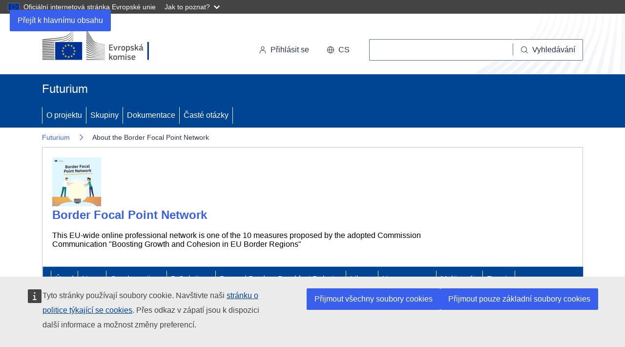

--- FILE ---
content_type: text/html; charset=UTF-8
request_url: https://futurium.ec.europa.eu/cs/node/3200?language=sv
body_size: 9548
content:
<!DOCTYPE html>
<html lang="cs" dir="ltr">
  <head>
    <meta charset="utf-8" />
<noscript><style>form.antibot * :not(.antibot-message) { display: none !important; }</style>
</noscript><meta name="ie-compliant" content="IE=edge,chrome=1" http-equiv="X-UA-Compatible" />
<meta name="og:image" content="https://futurium.ec.europa.eu/system/files/2025-07/BFPN_Square_Final.png" property="og:image" />
<meta name="og:description" content="This EU-wide online professional network is part of the 10 measures proposed by the adopted Commission Communication &quot;Boosting Growth and…" property="og:description" />
<meta name="og:title" content="Futurium | Border Focal Point Network - About the Border Focal Point Network" property="og:title" />
<meta name="og:url" content="https://futurium.ec.europa.eu/cs/node/3200" property="og:url" />
<meta http-equiv="X-UA-Compatible" content="IE=edge,chrome=1" />
<meta name="Generator" content="Drupal 10 (https://www.drupal.org)" />
<meta name="MobileOptimized" content="width" />
<meta name="HandheldFriendly" content="true" />
<meta name="viewport" content="width=device-width, initial-scale=1.0" />
<link rel="icon" href="/themes/custom/futurium_5/images/favicons/ec/favicon.ico" type="image/vnd.microsoft.icon" />
<link rel="alternate" hreflang="en" href="https://futurium.ec.europa.eu/en/border-focal-point-network/pages/about-border-focal-point-network" />
<link rel="icon" href="/themes/custom/futurium_5/images/favicons/ec/favicon.svg" type="image/svg+xml" />
<link rel="apple-touch-icon" href="/themes/custom/futurium_5/images/favicons/ec/favicon.png" />
<link rel="canonical" href="https://futurium.ec.europa.eu/en/border-focal-point-network/pages/about-border-focal-point-network" />
<link rel="shortlink" href="https://futurium.ec.europa.eu/en/node/3200" />

    <title>About the Border Focal Point Network | Futurium</title>
    <link rel="stylesheet" media="all" href="/sites/default/files/css/css_zejo2SASSp297j_6qbGaObtfXshZ1WHx7EL4wokyrjU.css?delta=0&amp;language=cs&amp;theme=futurium_5&amp;include=eJxFjEsKAyEQBS8k4yrnkXbmJUpabfoD8fZZhDDLqoLCx7nPd740hPjAD9MzPLTHKI9svhlpoXjDQD7XkDUxvXCvSroLzruK9ulJSOmlJM3-39scMSUqd2u4km1zjFzJ8AWY6TYR" />
<link rel="stylesheet" media="all" href="/sites/default/files/css/css_EJzS6dIEJSozi1DlZBJvREMK2yM3ndP_15asrfP11nE.css?delta=1&amp;language=cs&amp;theme=futurium_5&amp;include=eJxFjEsKAyEQBS8k4yrnkXbmJUpabfoD8fZZhDDLqoLCx7nPd740hPjAD9MzPLTHKI9svhlpoXjDQD7XkDUxvXCvSroLzruK9ulJSOmlJM3-39scMSUqd2u4km1zjFzJ8AWY6TYR" />
<link rel="stylesheet" media="print" href="/sites/default/files/css/css_XBpDz0ONLorYrQPJCRuBkMlmUF7jVlp89qdFi0EP984.css?delta=2&amp;language=cs&amp;theme=futurium_5&amp;include=eJxFjEsKAyEQBS8k4yrnkXbmJUpabfoD8fZZhDDLqoLCx7nPd740hPjAD9MzPLTHKI9svhlpoXjDQD7XkDUxvXCvSroLzruK9ulJSOmlJM3-39scMSUqd2u4km1zjFzJ8AWY6TYR" />
<link rel="stylesheet" media="all" href="/sites/default/files/css/css_BHM2AkirA9-jbhmNIOdUxi_xdVO2KTKgLJeXathpfTo.css?delta=3&amp;language=cs&amp;theme=futurium_5&amp;include=eJxFjEsKAyEQBS8k4yrnkXbmJUpabfoD8fZZhDDLqoLCx7nPd740hPjAD9MzPLTHKI9svhlpoXjDQD7XkDUxvXCvSroLzruK9ulJSOmlJM3-39scMSUqd2u4km1zjFzJ8AWY6TYR" />
<link rel="stylesheet" media="print" href="/sites/default/files/css/css_34FeO7zZN9p3FwzAZP-Z_DbYxVfgiuBPo_FM9b3Cxr0.css?delta=4&amp;language=cs&amp;theme=futurium_5&amp;include=eJxFjEsKAyEQBS8k4yrnkXbmJUpabfoD8fZZhDDLqoLCx7nPd740hPjAD9MzPLTHKI9svhlpoXjDQD7XkDUxvXCvSroLzruK9ulJSOmlJM3-39scMSUqd2u4km1zjFzJ8AWY6TYR" />
<link rel="stylesheet" media="all" href="/sites/default/files/css/css_bo17Ka5JqIvFBixJLqam-_Y_46zADw90ae0xBeJ9jUY.css?delta=5&amp;language=cs&amp;theme=futurium_5&amp;include=eJxFjEsKAyEQBS8k4yrnkXbmJUpabfoD8fZZhDDLqoLCx7nPd740hPjAD9MzPLTHKI9svhlpoXjDQD7XkDUxvXCvSroLzruK9ulJSOmlJM3-39scMSUqd2u4km1zjFzJ8AWY6TYR" />

    
  </head>
  <body class="has-group-parent has-subgroups path-group language-cs ecl-typography path-node page-node-type-fut-page">
        <a
  href="#main-content"
  class="ecl-link ecl-link--primary ecl-skip-link"
   id="skip-id"
>Přejít k hlavnímu obsahu</a>

    <script type="application/json">{"utility":"globan","theme":"dark","logo":true,"link":true,"mode":false}</script>

      <div class="dialog-off-canvas-main-canvas" data-off-canvas-main-canvas>
    

  <div class="ecl-site-header__top-bar">
    <div class="ecl-container ">
      
    </div>
  </div>
  <header class="ecl-site-header ecl-site-header-with-logo-l ecl-site-header--has-menu"
    data-ecl-auto-init="SiteHeader"
    data-ecl-has-menu
    >
      <div class="ecl-site-header__inner">
        <div class="ecl-site-header__background">
          <div class="ecl-site-header__header">

                          <div class="ecl-site-header__container ecl-container">
                <div class="ecl-site-header__top" data-ecl-site-header-top>
                      <a
    class="ecl-link ecl-link--standalone ecl-site-header__logo-link"
    href="https://commission.europa.eu/index_cs"
    aria-label="Úvod - Evropská komise"
  >
                            <picture
  class="ecl-picture ecl-site-header__picture"
   title="Evropsk&#x00E1;&#x20;komise"
><source 
                  srcset="/themes/contrib/oe_theme/dist/ec/images/logo/positive/logo-ec--cs.svg"
                          media="(min-width: 996px)"
                      ><img 
          class="ecl-site-header__logo-image"
              src="/themes/contrib/oe_theme/dist/ec/images/logo/logo-ec--mute.svg"
              alt="Logo Evropské komise"
          ></picture>  </a>


                  <div class="ecl-site-header__action">
                      <div class="ecl-site-header__login-container">
  <a class="ecl-button ecl-button--tertiary ecl-site-header__login-toggle" href="/cs/user/login?destination=/cs/node/3200%3Flanguage%3Dsv" data-ecl-login-toggle="">
    <svg
  class="ecl-icon ecl-icon--s ecl-site-header__icon"
  focusable="false"
  aria-hidden="false"
  ><use xlink:href="/themes/contrib/oe_theme/dist/ec/images/icons/sprites/icons.svg#log-in"></use></svg>    Přihlásit se
  </a>
</div>
<div class="ecl-site-header__language"><a
    class="ecl-button ecl-button--tertiary ecl-site-header__language-selector"
    href="https://futurium.ec.europa.eu/cs/node/3200?language=sv"
    data-ecl-language-selector
    role="button"
    aria-label="Change language, current language is čeština - cs"
      aria-controls="language-list-overlay"
    ><span class="ecl-site-header__language-icon"><svg
  class="ecl-icon ecl-icon--s ecl-site-header__icon"
  focusable="false"
  aria-hidden="false"
   role="img"><title
    >cs</title><use xlink:href="/themes/contrib/oe_theme/dist/ec/images/icons/sprites/icons.svg#global"></use></svg></span>cs</a><div class="ecl-site-header__language-container" id="language-list-overlay" hidden data-ecl-language-list-overlay aria-labelledby="ecl-site-header__language-title" role="dialog"><div class="ecl-site-header__language-header"><div
        class="ecl-site-header__language-title"
        id="ecl-site-header__language-title"
      >Zvolte jazyk</div><button
  class="ecl-button ecl-button--tertiary ecl-site-header__language-close ecl-button--icon-only"
  type="submit"
   data-ecl-language-list-close
><span class="ecl-button__container"><span class="ecl-button__label" data-ecl-label="true">Zavřít</span><svg
  class="ecl-icon ecl-icon--m ecl-button__icon"
  focusable="false"
  aria-hidden="true"
   data-ecl-icon><use xlink:href="/themes/contrib/oe_theme/dist/ec/images/icons/sprites/icons.svg#close"></use></svg></span></button></div><div
      class="ecl-site-header__language-content"
      data-ecl-language-list-content
    ><div class="ecl-site-header__language-category" data-ecl-language-list-eu><ul class="ecl-site-header__language-list"><li class="ecl-site-header__language-item"><a
  href="https://futurium.ec.europa.eu/bg/node/3200?language=sv"
  class="ecl-link ecl-link--standalone ecl-link--no-visited ecl-site-header__language-link"
   hreflang="bg"
><span class="ecl-site-header__language-link-code">bg</span><span class="ecl-site-header__language-link-label" lang="bg">български</span></a></li><li class="ecl-site-header__language-item"><a
  href="https://futurium.ec.europa.eu/es/node/3200?language=sv"
  class="ecl-link ecl-link--standalone ecl-link--no-visited ecl-site-header__language-link"
   hreflang="es"
><span class="ecl-site-header__language-link-code">es</span><span class="ecl-site-header__language-link-label" lang="es">español</span></a></li><li class="ecl-site-header__language-item"><a
  href="https://futurium.ec.europa.eu/cs/node/3200?language=sv"
  class="ecl-link ecl-link--standalone ecl-link--no-visited ecl-site-header__language-link ecl-site-header__language-link--active"
   hreflang="cs"
><span class="ecl-site-header__language-link-code">cs</span><span class="ecl-site-header__language-link-label" lang="cs">čeština</span></a></li><li class="ecl-site-header__language-item"><a
  href="https://futurium.ec.europa.eu/da/node/3200?language=sv"
  class="ecl-link ecl-link--standalone ecl-link--no-visited ecl-site-header__language-link"
   hreflang="da"
><span class="ecl-site-header__language-link-code">da</span><span class="ecl-site-header__language-link-label" lang="da">dansk</span></a></li><li class="ecl-site-header__language-item"><a
  href="https://futurium.ec.europa.eu/de/node/3200?language=sv"
  class="ecl-link ecl-link--standalone ecl-link--no-visited ecl-site-header__language-link"
   hreflang="de"
><span class="ecl-site-header__language-link-code">de</span><span class="ecl-site-header__language-link-label" lang="de">Deutsch</span></a></li><li class="ecl-site-header__language-item"><a
  href="https://futurium.ec.europa.eu/et/node/3200?language=sv"
  class="ecl-link ecl-link--standalone ecl-link--no-visited ecl-site-header__language-link"
   hreflang="et"
><span class="ecl-site-header__language-link-code">et</span><span class="ecl-site-header__language-link-label" lang="et">eesti</span></a></li><li class="ecl-site-header__language-item"><a
  href="https://futurium.ec.europa.eu/el/node/3200?language=sv"
  class="ecl-link ecl-link--standalone ecl-link--no-visited ecl-site-header__language-link"
   hreflang="el"
><span class="ecl-site-header__language-link-code">el</span><span class="ecl-site-header__language-link-label" lang="el">ελληνικά</span></a></li><li class="ecl-site-header__language-item"><a
  href="https://futurium.ec.europa.eu/en/border-focal-point-network/pages/about-border-focal-point-network?language=sv"
  class="ecl-link ecl-link--standalone ecl-link--no-visited ecl-site-header__language-link"
   hreflang="en"
><span class="ecl-site-header__language-link-code">en</span><span class="ecl-site-header__language-link-label" lang="en">English</span></a></li><li class="ecl-site-header__language-item"><a
  href="https://futurium.ec.europa.eu/fr/node/3200?language=sv"
  class="ecl-link ecl-link--standalone ecl-link--no-visited ecl-site-header__language-link"
   hreflang="fr"
><span class="ecl-site-header__language-link-code">fr</span><span class="ecl-site-header__language-link-label" lang="fr">français</span></a></li><li class="ecl-site-header__language-item"><a
  href="https://futurium.ec.europa.eu/ga/node/3200?language=sv"
  class="ecl-link ecl-link--standalone ecl-link--no-visited ecl-site-header__language-link"
   hreflang="ga"
><span class="ecl-site-header__language-link-code">ga</span><span class="ecl-site-header__language-link-label" lang="ga">Gaeilge</span></a></li><li class="ecl-site-header__language-item"><a
  href="https://futurium.ec.europa.eu/hr/node/3200?language=sv"
  class="ecl-link ecl-link--standalone ecl-link--no-visited ecl-site-header__language-link"
   hreflang="hr"
><span class="ecl-site-header__language-link-code">hr</span><span class="ecl-site-header__language-link-label" lang="hr">hrvatski</span></a></li><li class="ecl-site-header__language-item"><a
  href="https://futurium.ec.europa.eu/it/node/3200?language=sv"
  class="ecl-link ecl-link--standalone ecl-link--no-visited ecl-site-header__language-link"
   hreflang="it"
><span class="ecl-site-header__language-link-code">it</span><span class="ecl-site-header__language-link-label" lang="it">italiano</span></a></li><li class="ecl-site-header__language-item"><a
  href="https://futurium.ec.europa.eu/lv/node/3200?language=sv"
  class="ecl-link ecl-link--standalone ecl-link--no-visited ecl-site-header__language-link"
   hreflang="lv"
><span class="ecl-site-header__language-link-code">lv</span><span class="ecl-site-header__language-link-label" lang="lv">latviešu</span></a></li><li class="ecl-site-header__language-item"><a
  href="https://futurium.ec.europa.eu/lt/node/3200?language=sv"
  class="ecl-link ecl-link--standalone ecl-link--no-visited ecl-site-header__language-link"
   hreflang="lt"
><span class="ecl-site-header__language-link-code">lt</span><span class="ecl-site-header__language-link-label" lang="lt">lietuvių</span></a></li><li class="ecl-site-header__language-item"><a
  href="https://futurium.ec.europa.eu/hu/node/3200?language=sv"
  class="ecl-link ecl-link--standalone ecl-link--no-visited ecl-site-header__language-link"
   hreflang="hu"
><span class="ecl-site-header__language-link-code">hu</span><span class="ecl-site-header__language-link-label" lang="hu">magyar</span></a></li><li class="ecl-site-header__language-item"><a
  href="https://futurium.ec.europa.eu/mt/node/3200?language=sv"
  class="ecl-link ecl-link--standalone ecl-link--no-visited ecl-site-header__language-link"
   hreflang="mt"
><span class="ecl-site-header__language-link-code">mt</span><span class="ecl-site-header__language-link-label" lang="mt">Malti</span></a></li><li class="ecl-site-header__language-item"><a
  href="https://futurium.ec.europa.eu/nl/node/3200?language=sv"
  class="ecl-link ecl-link--standalone ecl-link--no-visited ecl-site-header__language-link"
   hreflang="nl"
><span class="ecl-site-header__language-link-code">nl</span><span class="ecl-site-header__language-link-label" lang="nl">Nederlands</span></a></li><li class="ecl-site-header__language-item"><a
  href="https://futurium.ec.europa.eu/pl/node/3200?language=sv"
  class="ecl-link ecl-link--standalone ecl-link--no-visited ecl-site-header__language-link"
   hreflang="pl"
><span class="ecl-site-header__language-link-code">pl</span><span class="ecl-site-header__language-link-label" lang="pl">polski</span></a></li><li class="ecl-site-header__language-item"><a
  href="https://futurium.ec.europa.eu/pt/node/3200?language=sv"
  class="ecl-link ecl-link--standalone ecl-link--no-visited ecl-site-header__language-link"
   hreflang="pt"
><span class="ecl-site-header__language-link-code">pt</span><span class="ecl-site-header__language-link-label" lang="pt">português</span></a></li><li class="ecl-site-header__language-item"><a
  href="https://futurium.ec.europa.eu/ro/node/3200?language=sv"
  class="ecl-link ecl-link--standalone ecl-link--no-visited ecl-site-header__language-link"
   hreflang="ro"
><span class="ecl-site-header__language-link-code">ro</span><span class="ecl-site-header__language-link-label" lang="ro">română</span></a></li><li class="ecl-site-header__language-item"><a
  href="https://futurium.ec.europa.eu/sk/node/3200?language=sv"
  class="ecl-link ecl-link--standalone ecl-link--no-visited ecl-site-header__language-link"
   hreflang="sk"
><span class="ecl-site-header__language-link-code">sk</span><span class="ecl-site-header__language-link-label" lang="sk">slovenčina</span></a></li><li class="ecl-site-header__language-item"><a
  href="https://futurium.ec.europa.eu/sl/node/3200?language=sv"
  class="ecl-link ecl-link--standalone ecl-link--no-visited ecl-site-header__language-link"
   hreflang="sl"
><span class="ecl-site-header__language-link-code">sl</span><span class="ecl-site-header__language-link-label" lang="sl">slovenščina</span></a></li><li class="ecl-site-header__language-item"><a
  href="https://futurium.ec.europa.eu/fi/node/3200?language=sv"
  class="ecl-link ecl-link--standalone ecl-link--no-visited ecl-site-header__language-link"
   hreflang="fi"
><span class="ecl-site-header__language-link-code">fi</span><span class="ecl-site-header__language-link-label" lang="fi">suomi</span></a></li><li class="ecl-site-header__language-item"><a
  href="https://futurium.ec.europa.eu/sv/node/3200?language=sv"
  class="ecl-link ecl-link--standalone ecl-link--no-visited ecl-site-header__language-link"
   hreflang="sv"
><span class="ecl-site-header__language-link-code">sv</span><span class="ecl-site-header__language-link-label" lang="sv">svenska</span></a></li></ul></div></div></div></div>
<!--
<div class="ecl-site-header__search-container" role="search">
  <a class="ecl-button ecl-button--tertiary ecl-site-header__search-toggle" href="/component-library/example" data-ecl-search-toggle="true" aria-controls="search-form-id" aria-expanded="false">
    <svg class="ecl-icon ecl-icon--s ecl-site-header__icon" focusable="false" aria-hidden="false" role="img">
      <title>Search</title>
      <use xlink:href="/component-library/dist/media/icons.e3d8f25c.svg#search"></use>
    </svg>Search</a>
    <form class="ecl-search-form ecl-site-header__search" role="search" data-ecl-search-form id="search-form-id">

      <div class="ecl-form-group">
        <label for="search-input-id" id="search-input-id-label" class="ecl-form-label ecl-search-form__label">Search</label>
        <input id="search-input-id" class="ecl-text-input ecl-text-input--m ecl-search-form__text-input" type="search" placeholder="Placeholder text">
      </div>
      <button class="ecl-button ecl-button--ghost ecl-search-form__button" type="submit">
        <span class="ecl-button__container">
          <svg class="ecl-icon ecl-icon--xs ecl-button__icon" focusable="false" aria-hidden="true" data-ecl-icon>
            <use xlink:href="/component-library/dist/media/icons.e3d8f25c.svg#search"></use>
          </svg>
          <span class="ecl-button__label" data-ecl-label="true">Search</span>
        </span>
      </button>

  </form>
</div>
-->

<div class="ecl-site-header__search-container" role="search">
  <a
    class="ecl-button ecl-button--tertiary ecl-site-header__search-toggle"
    href=""
    data-ecl-search-toggle="true"
    aria-controls="fut-group-search-form"
    aria-expanded="false"
  ><svg
  class="ecl-icon ecl-icon--s ecl-site-header__icon"
  focusable="false"
  aria-hidden="true"
   role="img"><use xlink:href="/themes/contrib/oe_theme/dist/ec/images/icons/sprites/icons.svg#search"></use></svg>Vyhledávání
  </a>
  <form
  class="ecl-search-form ecl-site-header__search"
  role="search"
   action="/cs/node/3200?language=sv" method="post" id="fut-group-search-form" accept-charset="UTF-8" data-ecl-search-form
><div class="ecl-form-group"><label
                  for="edit-search"
            id="edit-search-label"
          class="ecl-form-label ecl-search-form__label"
    >Vyhledávání</label><input
      id="edit-search"
      class="ecl-text-input ecl-text-input--m ecl-search-form__text-input form-text ecl-search-form__text-input"
      name="search"
        type="search"
            
  ></div><button
  class="ecl-button ecl-button--ghost ecl-search-form__button ecl-search-form__button"
  type="submit"
  
><span class="ecl-button__container"><svg
  class="ecl-icon ecl-icon--xs ecl-button__icon"
  focusable="false"
  aria-hidden="true"
   data-ecl-icon><use xlink:href="/themes/contrib/oe_theme/dist/ec/images/icons/sprites/icons.svg#search"></use></svg><span class="ecl-button__label" data-ecl-label="true">Vyhledávání</span></span></button><input autocomplete="off" data-drupal-selector="form-i3d1xx2pldfitqta09fvvtehsgtlhsnz64iyqf-pivw" type="hidden" name="form_build_id" value="form-I3D1xx2PLdFiTqTA09FVVTehsgTlhSnz64IYQF_pIvw" /><input data-drupal-selector="edit-fut-group-search-form" type="hidden" name="form_id" value="fut_group_search_form" /></form>
</div>



                  </div>
                </div>
              </div>
            
          </div>
        </div>
      </div>
            <div class="site-home-link">
  <div class="ecl-container">
    <h2>
      <a href="https://futurium.ec.europa.eu/cs">Futurium</a>
    </h2>
  </div>
</div>
<div class="menu-wrapper">
  
      
                
                
                
          
      <nav
  class="ecl-menu"
  data-ecl-menu
  data-ecl-menu-max-lines="2"
  data-ecl-auto-init="Menu"
      data-ecl-menu-label-open="Site Menu"
        data-ecl-menu-label-close="Zavřít"
    aria-expanded="false"
  role="navigation" aria-label="Navigace&#x20;str&#x00E1;nek"
><div class="ecl-menu__overlay"></div><div class="ecl-container ecl-menu__container"><button
  class="ecl-button ecl-button--tertiary ecl-menu__open ecl-button--icon-only"
  type="button"
   data-ecl-menu-open aria-expanded="false"
><span class="ecl-button__container"><svg
  class="ecl-icon ecl-icon--m ecl-button__icon"
  focusable="false"
  aria-hidden="true"
   data-ecl-icon><use xlink:href="/themes/contrib/oe_theme/dist/ec/images/icons/sprites/icons.svg#hamburger"></use></svg><svg
  class="ecl-icon ecl-icon--m ecl-button__icon"
  focusable="false"
  aria-hidden="true"
   data-ecl-icon><use xlink:href="/themes/contrib/oe_theme/dist/ec/images/icons/sprites/icons.svg#close"></use></svg><span class="ecl-button__label" data-ecl-label="true">Site Menu</span></span></button><section class="ecl-menu__inner" data-ecl-menu-inner aria-label="Site Menu"><header class="ecl-menu__inner-header"><button
  class="ecl-button ecl-button--ghost ecl-menu__close ecl-button--icon-only"
  type="submit"
   data-ecl-menu-close
><span class="ecl-button__container"><span class="ecl-button__label" data-ecl-label="true">Zavřít</span><svg
  class="ecl-icon ecl-icon--m ecl-button__icon"
  focusable="false"
  aria-hidden="true"
   data-ecl-icon><use xlink:href="/themes/contrib/oe_theme/dist/ec/images/icons/sprites/icons.svg#close"></use></svg></span></button><div class="ecl-menu__title">Site Menu</div><button
  class="ecl-button ecl-button--ghost ecl-menu__back"
  type="submit"
   data-ecl-menu-back
><span class="ecl-button__container"><svg
  class="ecl-icon ecl-icon--xs ecl-icon--rotate-270 ecl-button__icon"
  focusable="false"
  aria-hidden="true"
   data-ecl-icon><use xlink:href="/themes/contrib/oe_theme/dist/ec/images/icons/sprites/icons.svg#corner-arrow"></use></svg><span class="ecl-button__label" data-ecl-label="true">Zpět</span></span></button></header><button
  class="ecl-button ecl-button--ghost ecl-menu__item ecl-menu__items-previous ecl-button--icon-only"
  type="button"
   data-ecl-menu-items-previous tabindex="-1"
><span class="ecl-button__container"><svg
  class="ecl-icon ecl-icon--s ecl-icon--rotate-270 ecl-button__icon"
  focusable="false"
  aria-hidden="true"
   data-ecl-icon><use xlink:href="/themes/contrib/oe_theme/dist/ec/images/icons/sprites/icons.svg#corner-arrow"></use></svg><span class="ecl-button__label" data-ecl-label="true">Previous items</span></span></button><button
  class="ecl-button ecl-button--ghost ecl-menu__item ecl-menu__items-next ecl-button--icon-only"
  type="button"
   data-ecl-menu-items-next tabindex="-1"
><span class="ecl-button__container"><svg
  class="ecl-icon ecl-icon--s ecl-icon--rotate-90 ecl-button__icon"
  focusable="false"
  aria-hidden="true"
   data-ecl-icon><use xlink:href="/themes/contrib/oe_theme/dist/ec/images/icons/sprites/icons.svg#corner-arrow"></use></svg><span class="ecl-button__label" data-ecl-label="true">Next items</span></span></button><ul class="ecl-menu__list" data-ecl-menu-list><li class="ecl-menu__item" data-ecl-menu-item id="ecl-menu-item-ecl-menu-2114392811-0"><a
  href="/cs/node/10"
  class="ecl-link ecl-link--standalone ecl-menu__link"
   data-ecl-menu-link id="ecl-menu-item-ecl-menu-2114392811-0-link"
>O projektu</a></li><li class="ecl-menu__item" data-ecl-menu-item id="ecl-menu-item-ecl-menu-2114392811-1"><a
  href="/cs/groups"
  class="ecl-link ecl-link--standalone ecl-menu__link"
   data-ecl-menu-link id="ecl-menu-item-ecl-menu-2114392811-1-link"
>Skupiny</a></li><li class="ecl-menu__item" data-ecl-menu-item id="ecl-menu-item-ecl-menu-2114392811-2"><a
  href="/cs/discover-futurium/documentation"
  class="ecl-link ecl-link--standalone ecl-menu__link"
   data-ecl-menu-link id="ecl-menu-item-ecl-menu-2114392811-2-link"
>Dokumentace</a></li><li class="ecl-menu__item" data-ecl-menu-item id="ecl-menu-item-ecl-menu-2114392811-3"><a
  href="/cs/faq"
  class="ecl-link ecl-link--standalone ecl-menu__link"
   data-ecl-menu-link id="ecl-menu-item-ecl-menu-2114392811-3-link"
>Časté otázky</a></li></ul></section></div></nav>

</div>

                  
  <div  id="block-futurium-5-breadcrumbs" class="ecl-container">
    
        
          <nav
  class="ecl-breadcrumb"
   aria-label="" data-ecl-breadcrumb="true"
><ol class="ecl-breadcrumb__container"><li class="ecl-breadcrumb__segment" data-ecl-breadcrumb-item="static"><a
  href="/cs"
  class="ecl-link ecl-link--standalone ecl-link--no-visited ecl-breadcrumb__link"
  
>Futurium</a><svg
  class="ecl-icon ecl-icon--fluid ecl-breadcrumb__icon"
  focusable="false"
  aria-hidden="true"
   role="presentation"><use xlink:href="/themes/contrib/oe_theme/dist/ec/images/icons/sprites/icons.svg#corner-arrow"></use></svg></li><li class="ecl-breadcrumb__segment ecl-breadcrumb__current-page" data-ecl-breadcrumb-item="static" aria-current="page">About the Border Focal Point Network</li></ol></nav>      </div>




<div id="block-futurium-5-pageheader" class="block block-fut-blellow-helper block-fut-blellow-helper-page-header">
  
    
      <div class="ecl-container">
  
<div class="ecl-container">
  <div class="ecl-row">

    <div class="group-header">
      <div class="group-header-content">
        
                    <div class="logo">
            <a href="/cs/border-focal-point-network" title="Go to the Border Focal Point Network landing page">
              








<picture
    >

  
  
  
  
  
  <img src="https://futurium.ec.europa.eu/system/files/styles/fut_group_logo/private/2025-07/BFPN_Square_Final.png?h=297da09b&amp;itok=XeWt-Ysm" alt="Border Focal Point Network logo" class="ecl-image">
</picture>

            </a>
          </div>
          
        
        <div class="group-header__content">
          <div>
            <h2 class="group-header__title"><a href="/cs/border-focal-point-network">Border Focal Point Network</a></h2>
                                      <p class="group-header__subtitle">This EU-wide online professional network is one of the 10 measures proposed by the adopted Commission Communication &quot;Boosting Growth and Cohesion in EU Border Regions&quot;</p>
                      </div>
          <div>
              
          </div>
        </div>

      </div>

      <div class="menu-wrapper">
        



<div class="block block-fut-group-navigation">
  
    
      
  
      
                
                
                
                
                
                
                
                
          
      <nav
  class="ecl-menu"
  data-ecl-menu
  data-ecl-menu-max-lines="2"
  data-ecl-auto-init="Menu"
      data-ecl-menu-label-open="Group Menu"
        data-ecl-menu-label-close="Zavřít"
    aria-expanded="false"
  role="navigation" aria-label="Navigace&#x20;str&#x00E1;nek"
><div class="ecl-menu__overlay"></div><div class="ecl-container ecl-menu__container"><button
  class="ecl-button ecl-button--tertiary ecl-menu__open ecl-button--icon-only"
  type="button"
   data-ecl-menu-open aria-expanded="false"
><span class="ecl-button__container"><svg
  class="ecl-icon ecl-icon--m ecl-button__icon"
  focusable="false"
  aria-hidden="true"
   data-ecl-icon><use xlink:href="/themes/contrib/oe_theme/dist/ec/images/icons/sprites/icons.svg#hamburger"></use></svg><svg
  class="ecl-icon ecl-icon--m ecl-button__icon"
  focusable="false"
  aria-hidden="true"
   data-ecl-icon><use xlink:href="/themes/contrib/oe_theme/dist/ec/images/icons/sprites/icons.svg#close"></use></svg><span class="ecl-button__label" data-ecl-label="true">Group Menu</span></span></button><section class="ecl-menu__inner" data-ecl-menu-inner aria-label="Group Menu"><header class="ecl-menu__inner-header"><button
  class="ecl-button ecl-button--ghost ecl-menu__close ecl-button--icon-only"
  type="submit"
   data-ecl-menu-close
><span class="ecl-button__container"><span class="ecl-button__label" data-ecl-label="true">Zavřít</span><svg
  class="ecl-icon ecl-icon--m ecl-button__icon"
  focusable="false"
  aria-hidden="true"
   data-ecl-icon><use xlink:href="/themes/contrib/oe_theme/dist/ec/images/icons/sprites/icons.svg#close"></use></svg></span></button><div class="ecl-menu__title">Group Menu</div><button
  class="ecl-button ecl-button--ghost ecl-menu__back"
  type="submit"
   data-ecl-menu-back
><span class="ecl-button__container"><svg
  class="ecl-icon ecl-icon--xs ecl-icon--rotate-270 ecl-button__icon"
  focusable="false"
  aria-hidden="true"
   data-ecl-icon><use xlink:href="/themes/contrib/oe_theme/dist/ec/images/icons/sprites/icons.svg#corner-arrow"></use></svg><span class="ecl-button__label" data-ecl-label="true">Zpět</span></span></button></header><button
  class="ecl-button ecl-button--ghost ecl-menu__item ecl-menu__items-previous ecl-button--icon-only"
  type="button"
   data-ecl-menu-items-previous tabindex="-1"
><span class="ecl-button__container"><svg
  class="ecl-icon ecl-icon--s ecl-icon--rotate-270 ecl-button__icon"
  focusable="false"
  aria-hidden="true"
   data-ecl-icon><use xlink:href="/themes/contrib/oe_theme/dist/ec/images/icons/sprites/icons.svg#corner-arrow"></use></svg><span class="ecl-button__label" data-ecl-label="true">Previous items</span></span></button><button
  class="ecl-button ecl-button--ghost ecl-menu__item ecl-menu__items-next ecl-button--icon-only"
  type="button"
   data-ecl-menu-items-next tabindex="-1"
><span class="ecl-button__container"><svg
  class="ecl-icon ecl-icon--s ecl-icon--rotate-90 ecl-button__icon"
  focusable="false"
  aria-hidden="true"
   data-ecl-icon><use xlink:href="/themes/contrib/oe_theme/dist/ec/images/icons/sprites/icons.svg#corner-arrow"></use></svg><span class="ecl-button__label" data-ecl-label="true">Next items</span></span></button><ul class="ecl-menu__list" data-ecl-menu-list><li class="ecl-menu__item" data-ecl-menu-item id="ecl-menu-item-ecl-menu-970795851-0"><a
  href="/cs/border-focal-point-network"
  class="ecl-link ecl-link--standalone ecl-menu__link"
   data-ecl-menu-link id="ecl-menu-item-ecl-menu-970795851-0-link"
>Úvod</a></li><li class="ecl-menu__item" data-ecl-menu-item id="ecl-menu-item-ecl-menu-970795851-1"><a
  href="/cs/border-focal-point-network/news"
  class="ecl-link ecl-link--standalone ecl-menu__link"
   data-ecl-menu-link id="ecl-menu-item-ecl-menu-970795851-1-link"
>News</a></li><li class="ecl-menu__item" data-ecl-menu-item id="ecl-menu-item-ecl-menu-970795851-2"><a
  href="/cs/border-focal-point-network/good-practices"
  class="ecl-link ecl-link--standalone ecl-menu__link"
   data-ecl-menu-link id="ecl-menu-item-ecl-menu-970795851-2-link"
>Good practices</a></li><li class="ecl-menu__item" data-ecl-menu-item id="ecl-menu-item-ecl-menu-970795851-3"><a
  href="/cs/border-focal-point-network/b-solutions"
  class="ecl-link ecl-link--standalone ecl-menu__link"
   data-ecl-menu-link id="ecl-menu-item-ecl-menu-970795851-3-link"
>B-Solutions</a></li><li class="ecl-menu__item" data-ecl-menu-item id="ecl-menu-item-ecl-menu-970795851-4"><a
  href="/cs/border-focal-point-network/beyond-borders-breakfast-debates"
  class="ecl-link ecl-link--standalone ecl-menu__link"
   data-ecl-menu-link id="ecl-menu-item-ecl-menu-970795851-4-link"
>Beyond Borders Breakfast Debates</a></li><li class="ecl-menu__item" data-ecl-menu-item id="ecl-menu-item-ecl-menu-970795851-5"><a
  href="/cs/border-focal-point-network/library"
  class="ecl-link ecl-link--standalone ecl-menu__link"
   data-ecl-menu-link id="ecl-menu-item-ecl-menu-970795851-5-link"
>Library</a></li><li class="ecl-menu__item" data-ecl-menu-item id="ecl-menu-item-ecl-menu-970795851-6"><a
  href="/cs/border-focal-point-network/have-your-say"
  class="ecl-link ecl-link--standalone ecl-menu__link"
   data-ecl-menu-link id="ecl-menu-item-ecl-menu-970795851-6-link"
>Have your say</a></li><li class="ecl-menu__item" data-ecl-menu-item id="ecl-menu-item-ecl-menu-970795851-7"><a
  href="/cs/border-focal-point-network/multimedia"
  class="ecl-link ecl-link--standalone ecl-menu__link"
   data-ecl-menu-link id="ecl-menu-item-ecl-menu-970795851-7-link"
>Multimedia</a></li><li class="ecl-menu__item" data-ecl-menu-item id="ecl-menu-item-ecl-menu-970795851-8"><a
  href="/cs/border-focal-point-network/events"
  class="ecl-link ecl-link--standalone ecl-menu__link"
   data-ecl-menu-link id="ecl-menu-item-ecl-menu-970795851-8-link"
>Events</a></li></ul></section></div></nav>


  </div>

      </div>

    </div>

  </div>
</div>
</div>

  </div>


    
          
      </header>




  <div id="main-content" class="main-content ecl-u-mv-l ">
    <div class="ecl-container">
      <div class="ecl-row">

                                    

                  <section  class="ecl-col-l-9">
      <div>
    <div data-drupal-messages-fallback class="hidden"></div>


<div id="block-futurium-5-pagetitle" class="block block-core block-page-title-block">
  
    
      
  <h1><span translation-id="83e9db92af5e9acd9f51988e604b6abea9d5d99fdfacb6e2f4ef92b4c142379b" source-language="en" class="translatable title">About the Border Focal Point Network</span>
</h1>


  </div>



<div id="block-futurium-5-node-user-actions" class="block block-fut-node-user-actions block-fut-node-user-actions-block">
  
    
      
<div class="comment-shortcut-block ecl-u-d-flex ecl-u-flex-wrap">
    <script type="application/json">
    {"service":"sbkm","version":"2.0","lang":"cs"}
</script>
<div><translation-toggle active="none"></translation-toggle></div>
</div>

  </div>



<div id="block-futurium-5-main-page-content" class="block block-system block-system-main-block">
  
    
      

<article  data-history-node-id="3200" lang="en" class="node node--fut-page node--full">
    <div class="node--content">
    <div class="node-content">
            <div >
          <div  class="fut-content">
      <div class="fut-text">
            <span  translation-id="3eac31ecf6dddc5c3fe9ecd98a15db889e938fbadce4ba2172f9847f9316f9d0" source-language="en" class="translatable fut-text ecl">
    <p>This EU-wide online professional network is&nbsp;part of the 10 measures proposed by the adopted Commission Communication <a href="http://ec.europa.eu/regional_policy/en/information/publications/communications/2017/boosting-growth-and-cohesion-in-eu-border-regions">"Boosting Growth and Cohesion in EU Border Regions"</a> which aims to highlight ways in which Europe can reduce the complexity, length and costs of cross-border interaction and promote the pooling of services along internal EU borders.&nbsp;</p>
<p>The proposed actions focus on enhancing the competitive and cohesive situation of border regions, notably by addressing some of the legal and administrative barriers currently hampering closer cooperation and interaction. A "Border Focal Point Network" composed of Commission experts in cross-border issues will coordinate these actions and&nbsp; support national and regional authorities to tackle legal and administrative border obstacles.</p>
<p>To&nbsp;facilitate this process and to ensure that good practices are shared, this online professional network provides you, as border stakeholders, with a platform to discuss and present border issues and solutions. The key objective of the network will be to create a stronger border community at European level. The Border Focal Point Network will also use this platform to engage fully with border stakeholders.</p>
<p>The <a href="http://ec.europa.eu/regional_policy/en/information/publications/communications/2017/boosting-growth-and-cohesion-in-eu-border-regions">Communication</a> is the result of two years of intensive research and dialogue with border stakeholders, national authorities of Member States and partner countries and regional/local authorities. For more information please visit the <a href="http://ec.europa.eu/regional_policy/en/information/publications/communications/2017/boosting-growth-and-cohesion-in-eu-border-regions">Inforegio webpage</a>.&nbsp;</p>
<h2>How can you contribute?</h2>
<p>To ensure that this 'border' community does indeed strengthen and deepen further cooperation, we need <u>your</u> input. We encourage <u>you</u> to start the dialogue, share your good practices and exchange your daily experiences about interacting in the cross-border regions. This platform will provide you with the opportunity to learn from each other and be up to date on what happens on and around the borders in the EU.&nbsp;</p>
<p><span lang="EN-US"><u>NB</u>: If you have been using the Futurium platform before, please not</span><span lang="EN-GB">e</span><span> </span><span lang="EN-US">that it was migrated in January 2021. If you have not been able to find the articles you were looking for, please use the tags on the right side of the screen. They will help you filter your search by theme</span></p>
<h2><span>How to use tags on the Border Focal Point Network platform?</span></h2>
<p><span>Are you looking for content on cross-border employment opportunities? How about information on healthcare access across borders? Through the ‘tags’ function, finding articles related to a specific topic is made simple.</span></p>
<p><span>Tags are key words related to the themes of an article and provide a more targeted way of searching for content on the Border Focal Point Network platform.</span></p>
<p><span>To begin searching through tags, open one of the category sections (B-Solutions, News, Events, Good Practices, Library) of the Border Focal Point Network platform and click on the relevant tag on the right-hand side of the page. The bracketed number next to the tag shows the number of posts related to that word or phrase. Please see images below which show where to find tags.</span></p>
<p><span>If you are writing a post, we recommend that you use tags from the following list:</span></p>
<ul>
<li><span>Evidence and data</span></li>
<li><span>EGovernment</span></li>
<li><span>Health</span></li>
<li><span>Information services</span></li>
<li><span>Transport</span></li>
<li><span>Multilingualism</span></li>
<li><span>Employment</span></li>
<li><span>Education</span></li>
<li><span>Institutional matters</span></li>
<li><span>B-solutions</span></li>
<li><span>Green Deal</span></li>
</ul>
<p><span>This </span><a href="https://futurium.ec.europa.eu/en/border-focal-point-network/news/how-use-tags-border-focal-point-network-platform"><span>page</span></a><span> will guide you through the process.</span></p>
<h2>How do I register for Futurium?</h2>
<p>All you need to do is go to <a href="https://futurium.ec.europa.eu/en/user/login">Register here</a> and fill in the short registration form that appears. Once completed check your mailbox. You will receive a confirmation email with your user name, password and an activation link. Click on it and you are in!</p>
<p>Follow the BFPN activities on social media: <a href="https://www.facebook.com/EURegioInterreg/">Facebook</a> and <a href="https://twitter.com/RegioInterreg">X (@<span>RegioInterreg)</span></a>.&nbsp;</p>

  </span>

      </div>

  </div>

      </div>
    </div>
  </div>
  </article>

  </div>

  </div>

  </section>

                  <aside class="ecl-col-l-3" role="complementary">
    
  </aside>

      </div>

                  
    </div>
  </div>

    



<div id="block-futurium-5-futuriumfooterblock" class="block block-fut-footer block-fut-footer-block">
  
    
      <footer class="ecl-site-footer">
  <div class="ecl-container ecl-site-footer__container">
    <div class="ecl-site-footer__row">
      <div class="ecl-site-footer__column">
        <div class="ecl-site-footer__section ecl-site-footer__section--site-info">
          <h2 class="ecl-site-footer__title">
            <a href="/cs" class="ecl-link ecl-link--standalone ecl-link--inverted ecl-site-footer__link ecl-site-footer__title-link">Futurium</a>
          </h2>
          <div class="ecl-site-footer__description">
            Tyto stránky spravuje: Generální ředitelství pro komunikační sítě, obsah a technologie
          </div>
        </div>
      </div>
      <div class="ecl-site-footer__column">
        <div class="ecl-site-footer__section">
          <h2 class="ecl-site-footer__title ecl-site-footer__title--separator">Kontakt</h2>
          <ul class="ecl-site-footer__list">
                          <li class="ecl-site-footer__list-item"><a href="/cs/contact/feedback" class="ecl-link ecl-link--standalone ecl-link--inverted ecl-site-footer__link" hreflang="cs">Hlásit problém</a></li>
                      </ul>
        </div>
      </div>
      <div class="ecl-site-footer__column">
        <div class="ecl-site-footer__section">
          <h2 class="ecl-site-footer__title ecl-site-footer__title--separator">O nás</h2>
          <ul class="ecl-site-footer__list">
                          <li class="ecl-site-footer__list-item"><a href="/cs/futurium-platform-and-communities-privacy-statement" class="ecl-link ecl-link--standalone ecl-link--inverted ecl-site-footer__link" hreflang="cs">Prohlášení o ochraně osobních údajů</a></li>
                          <li class="ecl-site-footer__list-item"><a href="/cs/accessibility-statement" class="ecl-link ecl-link--standalone ecl-link--inverted ecl-site-footer__link" hreflang="cs">Prohlášení o přístupnosti</a></li>
                          <li class="ecl-site-footer__list-item"><a href="/cs/discover-futurium/documentation" class="ecl-link ecl-link--standalone ecl-link--inverted ecl-site-footer__link" hreflang="cs">Dokumentace</a></li>
                      </ul>
        </div>
      </div>
    </div>
    <div class="ecl-site-footer__row">
      <div class="ecl-site-footer__column">
        <div class="ecl-site-footer__section">
          <a href="https://commission.europa.eu/index_cs"
             class="ecl-link ecl-link--standalone ecl-link--inverted ecl-site-footer__logo-link"
             aria-label="Home - European Commission" target="_blank"
             rel="noopener nofollow noreferrer" title="">
            <picture class="ecl-picture ecl-site-footer__picture" title="Evropská komise">
              <source srcset="/themes/contrib/oe_theme/dist/ec/images/logo/negative/logo-ec--en.svg" media="(min-width: 996px)">
              <img class="ecl-site-footer__logo-image" src="/themes/contrib/oe_theme/dist/ec/images/logo/negative/logo-ec--en.svg" alt="European Commission logo">
            </picture>
          </a>
        </div>
      </div>
      <div class="ecl-site-footer__column">
        <div class="ecl-site-footer__section">
          <ul class="ecl-site-footer__list">
            <li class="ecl-site-footer__list-item">
              <a href="https://commission.europa.eu/about-european-commission/contact_en"
                 class="ecl-link ecl-link--standalone ecl-link--inverted ecl-site-footer__link ext" data-extlink="" target="_blank"
                 rel="noopener nofollow noreferrer" title="Kontakt na Evropskou komisi">
                Kontakt na Evropskou komisi
              </a>
            </li>
            <li class="ecl-site-footer__list-item">
              <a href="https://european-union.europa.eu/contact-eu/social-media-channels_cs#/search?page=0&amp;amp;institutions=european_commission"
                 class="ecl-link ecl-link--standalone ecl-link--inverted ecl-site-footer__link ext" data-extlink="" target="_blank"
                 rel="noopener nofollow noreferrer" title="Zdroje a pokyny pro naše partnery">
                Zdroje a pokyny pro naše partnery
              </a>
            </li>
            <li class="ecl-site-footer__list-item">
              <a href="https://commission.europa.eu/resources-partners_cs"
                 class="ecl-link ecl-link--standalone ecl-link--inverted ecl-site-footer__link ext"
                 data-extlink="" target="_blank" rel="noopener nofollow noreferrer"
                 title="Zdroje a pokyny pro autory obsahu">
                Zdroje a pokyny pro autory obsahu
              </a>
            </li>
            <li class="ecl-site-footer__list-item">
              <a href="https://commission.europa.eu/legal-notice/vulnerability-disclosure-policy_cs"
                 class="ecl-link ecl-link--standalone ecl-link--inverted ecl-site-footer__link ext" data-extlink="" target="_blank"
                 rel="noopener nofollow noreferrer" title="Nahlásit zranitelnost IT">
                Nahlásit zranitelnost IT
              </a>
            </li>
          </ul>
        </div>
      </div>
      <div class="ecl-site-footer__column">
        <div class="ecl-site-footer__section">
          <ul class="ecl-site-footer__list">
            <li class="ecl-site-footer__list-item">
              <a href="https://commission.europa.eu/languages-our-websites_cs"
                 class="ecl-link ecl-link--standalone ecl-link--inverted ecl-site-footer__link ext"
                 data-extlink="" target="_blank" rel="noopener nofollow noreferrer"
                 title="O těchto stránkách">
                O těchto stránkách
              </a>
            </li>
            <li class="ecl-site-footer__list-item">
              <a href="https://commission.europa.eu/cookies_cs"
                 class="ecl-link ecl-link--standalone ecl-link--inverted ecl-site-footer__link ext"
                 data-extlink="" target="_blank" rel="noopener nofollow noreferrer"
                 title="Soubory cookies">
                Soubory cookies
              </a>
            </li>
            <li class="ecl-site-footer__list-item">
              <a href="https://commission.europa.eu/privacy-policy_cs"
                 class="ecl-link ecl-link--standalone ecl-link--inverted ecl-site-footer__link ext"
                 data-extlink="" target="_blank" rel="noopener nofollow noreferrer"
                 title="Ochrana osobních údajů">
                Ochrana osobních údajů
              </a>
            </li>
            <li class="ecl-site-footer__list-item">
              <a href="https://commission.europa.eu/legal-notice_cs"
                 class="ecl-link ecl-link--standalone ecl-link--inverted ecl-site-footer__link ext"
                 data-extlink="" target="_blank" rel="noopener nofollow noreferrer"
                 title="Právní upozornění">
                Právní upozornění
              </a>
            </li>
          </ul>
        </div>
      </div>
    </div>
  </div>
</footer>

  </div>
<div id="layouts-toggle-wrapper" class="hidden">
  <input type="checkbox" id="layouts-toggle">
  <label for="layouts-toggle">Layouts</label>
</div>



  </div>

    <script type="application/json">{"utility":"analytics","siteID":544,"sitePath":"futurium.ec.europa.eu","is403":false,"is404":false,"instance":"ec.europa.eu","siteSection":"Border_Focal_Point_Network"}</script>
<etrans-disclaimer visible="no"></etrans-disclaimer>
<div class="hidden">
    <script type="application/json">{"service":"etrans","renderAs":{"icon":false,"button":false,"link":false}}</script>

</div>
<script type="application/json">{"utility":"cck"}</script>

    <script type="application/json" data-drupal-selector="drupal-settings-json">{"path":{"baseUrl":"\/","pathPrefix":"cs\/","currentPath":"node\/3200","currentPathIsAdmin":false,"isFront":false,"currentLanguage":"cs","currentQuery":{"language":"sv"}},"pluralDelimiter":"\u0003","suppressDeprecationErrors":true,"data":{"extlink":{"extTarget":true,"extTargetAppendNewWindowDisplay":false,"extTargetAppendNewWindowLabel":"(opens in a new window)","extTargetNoOverride":true,"extNofollow":true,"extTitleNoOverride":false,"extNoreferrer":true,"extFollowNoOverride":true,"extClass":"0","extLabel":"(link is external)","extImgClass":false,"extSubdomains":true,"extExclude":".*(:\\\/\\\/)*webgate.ec.europa.eu.*(\\\/cas).*","extInclude":"^(?!http(s)*:\\\/\\\/(futurium|cnect-futurium\\.acc\\.fpfis\\.tech)\\.ec.*$).*","extCssExclude":"","extCssInclude":"","extCssExplicit":"","extAlert":false,"extAlertText":"This link will take you to an external web site. We are not responsible for their content.","extHideIcons":false,"mailtoClass":"0","telClass":"0","mailtoLabel":"(link sends email)","telLabel":"","extUseFontAwesome":false,"extIconPlacement":"before","extPreventOrphan":false,"extFaLinkClasses":"fa fa-external-link","extFaMailtoClasses":"fa fa-envelope-o","extAdditionalLinkClasses":"","extAdditionalMailtoClasses":"","extAdditionalTelClasses":"","extFaTelClasses":"fa fa-phone","allowedDomains":["localhost","web","futurium.ec.europa.eu","cnect-futurium.acc.dhs.tech.ec.europa.eu","cnect-futurium.acc.fpfis.tech.ec.europa.eu","cnect-futurium-eks.acc.fpfis.tech.ec.europa.eu","cnect-futurium-eks.prd.fpfis.tech.ec.europa.eu","cnect-futurium-salt.acc.fpfis.tech.ec.europa.eu","cnect-futurium-salt.prd.fpfis.tech.ec.europa.eu"],"extExcludeNoreferrer":""}},"ajaxTrustedUrl":{"form_action_p_pvdeGsVG5zNF_XLGPTvYSKCf43t8qZYSwcfZl2uzM":true},"user":{"uid":0,"permissionsHash":"d766793b6730cbb82e0585b3b6f6301f554e3410e9eae0afcc434dd81a853293"}}</script>
<script src="/sites/default/files/js/js_Mg4IbYjvpwoKWDya0-z1-6ZOe7VsPuCGxW9i7335yuU.js?scope=footer&amp;delta=0&amp;language=cs&amp;theme=futurium_5&amp;include=eJxNTtsOwiAM_SGQJ7-n6VhxZIWSUtT9vS4Z0bdzzTlRlMKqoyHfkmhx9DbOdZ_aRV0aBsUoginWzmhZavjDnvOiqMcZHJpHgXvYsPsmfKTM7ITANioUopQmlarBVQGKP_e7R1qRoT8fp_qixUS4zz-T-15QjQVX0g_OAE22"></script>
<script src="https://webtools.europa.eu/load.js" defer></script>

  </body>
</html>
